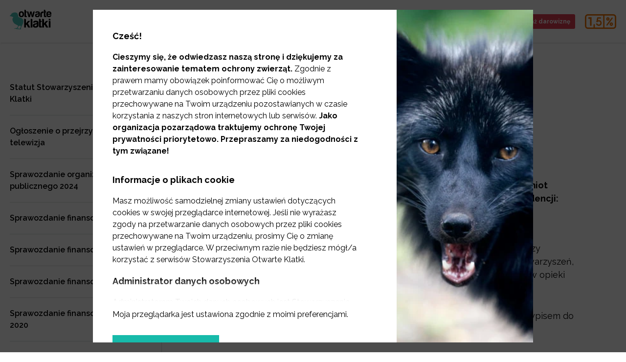

--- FILE ---
content_type: application/javascript; charset=UTF-8
request_url: https://otwarteklatki.pl/_nuxt/cbe5180.js
body_size: -567
content:
(window.webpackJsonp=window.webpackJsonp||[]).push([[0],{519:function(t,e,r){var content=r(528);"string"==typeof content&&(content=[[t.i,content,""]]),content.locals&&(t.exports=content.locals);(0,r(8).default)("0d8422d0",content,!0,{sourceMap:!1})},520:function(t,e,r){"use strict";r.r(e);r(47);var f={name:"Avatar",props:{image:{type:String,required:!1},rounded:{type:Boolean,required:!1,default:!0},border:{type:Boolean,required:!1,default:!1},width:{type:String,required:!1,default:"200px"}},computed:{avatarImage:function(){var t=this.image?this.image:"/layout/avatar-placeholder.jpg";return t.startsWith("http")?t:r(52)("./img"+t)}}},o=(r(527),r(4)),component=Object(o.a)(f,(function(){var t=this.$createElement,e=this._self._c||t;return e("div",{staticClass:"avatar-image",style:{width:this.width}},[e("div",{directives:[{name:"lazy",rawName:"v-lazy:background-image",value:this.avatarImage,expression:"avatarImage",arg:"background-image"}],staticClass:"avatar",class:{"brdr-circle":this.rounded,"brdr-5 brdr-cl-white":this.border}})])}),[],!1,null,"d2b52e12",null);e.default=component.exports},527:function(t,e,r){"use strict";r(519)},528:function(t,e,r){(e=r(7)(!1)).push([t.i,"[data-v-d2b52e12]:root{--cursorX:50vw;--cursorY:50vh}@-webkit-keyframes scrollBackground-data-v-d2b52e12{0%{background-position:0 0}to{background-position:0 100%}}@keyframes scrollBackground-data-v-d2b52e12{0%{background-position:0 0}to{background-position:0 100%}}@-webkit-keyframes heartbit-data-v-d2b52e12{0%{transform:scale(1)}25%{transform:scale(1.1)}40%{transform:scale(1)}60%{transform:scale(1.1)}to{transform:scale(1)}}@keyframes heartbit-data-v-d2b52e12{0%{transform:scale(1)}25%{transform:scale(1.1)}40%{transform:scale(1)}60%{transform:scale(1.1)}to{transform:scale(1)}}@-webkit-keyframes shake-data-v-d2b52e12{0%{transform:rotate(0deg)}20%{transform:rotate(20deg)}40%{transform:rotate(-20deg)}60%{transform:rotate(10deg)}80%{transform:rotate(-10deg)}to{transform:rotate(0deg)}}@keyframes shake-data-v-d2b52e12{0%{transform:rotate(0deg)}20%{transform:rotate(20deg)}40%{transform:rotate(-20deg)}60%{transform:rotate(10deg)}80%{transform:rotate(-10deg)}to{transform:rotate(0deg)}}@-webkit-keyframes pulse-data-v-d2b52e12{0%{transform:scale(1);opacity:1}to{transform:scale(5);opacity:0}}@keyframes pulse-data-v-d2b52e12{0%{transform:scale(1);opacity:1}to{transform:scale(5);opacity:0}}@-webkit-keyframes autoplay-data-v-d2b52e12{0%{visibility:hidden}10%{visibility:visible}90%{visibility:visible}90%{visibility:hidden}}@keyframes autoplay-data-v-d2b52e12{0%{visibility:hidden}10%{visibility:visible}90%{visibility:visible}90%{visibility:hidden}}@-webkit-keyframes autoplayLast-data-v-d2b52e12{0%{visibility:hidden}10%{visibility:visible}90%{visibility:visible;opacity:1}to{opacity:0;visibility:hidden}}@keyframes autoplayLast-data-v-d2b52e12{0%{visibility:hidden}10%{visibility:visible}90%{visibility:visible;opacity:1}to{opacity:0;visibility:hidden}}@-webkit-keyframes rotate-data-v-d2b52e12{0%{transform:rotateY(45deg)}to{transform:rotateY(225deg)}}@keyframes rotate-data-v-d2b52e12{0%{transform:rotateY(45deg)}to{transform:rotateY(225deg)}}@-webkit-keyframes appear-data-v-d2b52e12{0%{opacity:0}to{opacity:1}}@keyframes appear-data-v-d2b52e12{0%{opacity:0}to{opacity:1}}@-webkit-keyframes swap-data-v-d2b52e12{0%{opacity:0}10%{opacity:1}to{opacity:1}}@keyframes swap-data-v-d2b52e12{0%{opacity:0}10%{opacity:1}to{opacity:1}}@-webkit-keyframes slideUp-data-v-d2b52e12{0%{top:125vh}to{top:50vh}}@keyframes slideUp-data-v-d2b52e12{0%{top:125vh}to{top:50vh}}@-webkit-keyframes jump-data-v-d2b52e12{0%{transform:translateY(0) scale(1.1,.9)}50%{transform:translateY(-40%) scale(1)}55%{transform:translateY(-40%) rotateY(45deg)}70%{transform:translateY(-40%) rotateY(225deg)}to{transform:translateY(0) scale(1.1,.9)}}@keyframes jump-data-v-d2b52e12{0%{transform:translateY(0) scale(1.1,.9)}50%{transform:translateY(-40%) scale(1)}55%{transform:translateY(-40%) rotateY(45deg)}70%{transform:translateY(-40%) rotateY(225deg)}to{transform:translateY(0) scale(1.1,.9)}}@-webkit-keyframes gradient-data-v-d2b52e12{0%{background-position:0 50%}50%{background-position:100% 50%}to{background-position:0 50%}}@keyframes gradient-data-v-d2b52e12{0%{background-position:0 50%}50%{background-position:100% 50%}to{background-position:0 50%}}@-webkit-keyframes explodingHeart-data-v-d2b52e12{0%{transform:translateY(0) scale(1)}10%{transform:translateY(0) scale(1.1,.9)}35%{transform:translateY(-40%) scale(1)}40%{transform:translateY(-40%) rotateY(180deg)}45%{transform:translateY(-40%) rotateY(0deg)}50%{transform:translateY(-40%) scale(1.1)}60%{transform:translateY(-40%) scale(1)}70%{transform:translateY(-40%) scale(1.1)}80%{transform:translateY(-40%) scale(1)}to{transform:translateY(0)}}@keyframes explodingHeart-data-v-d2b52e12{0%{transform:translateY(0) scale(1)}10%{transform:translateY(0) scale(1.1,.9)}35%{transform:translateY(-40%) scale(1)}40%{transform:translateY(-40%) rotateY(180deg)}45%{transform:translateY(-40%) rotateY(0deg)}50%{transform:translateY(-40%) scale(1.1)}60%{transform:translateY(-40%) scale(1)}70%{transform:translateY(-40%) scale(1.1)}80%{transform:translateY(-40%) scale(1)}to{transform:translateY(0)}}@-webkit-keyframes restart-data-v-d2b52e12{to{width:auto}}@keyframes restart-data-v-d2b52e12{to{width:auto}}@-webkit-keyframes zoomin-data-v-d2b52e12{0%{transform:scale(1)}to{transform:scale(1.1)}}@-webkit-keyframes bang-data-v-d2b52e12{to{box-shadow:234px -238.6666666667px #c400ff,220px -251.6666666667px #ffea00,-13px -211.6666666667px #bf00ff,163px -310.6666666667px #008cff,-32px -117.6666666667px #0037ff,-145px -249.6666666667px #08f,30px -73.6666666667px #0f7,92px -255.6666666667px #fb00ff,-87px -251.6666666667px #ff001a,-182px -38.6666666667px #fb0,236px -143.6666666667px #d500ff,11px -263.6666666667px #c8ff00,-89px -160.6666666667px #f0a,-98px 5.3333333333px #37ff00,7px -321.6666666667px #00b3ff,-127px -235.6666666667px #ff0400,-103px 30.3333333333px #e1ff00,99px 33.3333333333px #ffe100,-59px -191.6666666667px #e6ff00,236px -54.6666666667px #ff004d,168px -146.6666666667px #3cff00,243px 55.3333333333px #f50,247px -110.6666666667px #002fff,-16px -20.6666666667px #5900ff,-157px 2.3333333333px #04ff00,164px -258.6666666667px #ff0040,188px -300.6666666667px #6fff00,71px 50.3333333333px #0f7,175px 59.3333333333px #f7ff00,142px -119.6666666667px #0059ff,-205px -396.6666666667px #f2ff00,-178px -143.6666666667px #7f0,169px -372.6666666667px #f80,-108px -356.6666666667px #b7ff00,-36px -312.6666666667px #0f5,-37px -75.6666666667px #ff0051,135px -309.6666666667px #a0f,79px -157.6666666667px #ff00bf,48px -104.6666666667px #00bfff,76px -179.6666666667px #00ff0d,167px -50.6666666667px #d0ff00,-75px -326.6666666667px #03f,-90px 23.3333333333px #04ff00,-103px -361.6666666667px #f09,87px -240.6666666667px #ff0080,131px -214.6666666667px #1aff00,-80px 58.3333333333px #08f,-224px -54.6666666667px #ff00b7,17px -58.6666666667px #00f,241px -214.6666666667px #0f1,-43px -74.6666666667px #90f}}@keyframes bang-data-v-d2b52e12{to{box-shadow:234px -238.6666666667px #c400ff,220px -251.6666666667px #ffea00,-13px -211.6666666667px #bf00ff,163px -310.6666666667px #008cff,-32px -117.6666666667px #0037ff,-145px -249.6666666667px #08f,30px -73.6666666667px #0f7,92px -255.6666666667px #fb00ff,-87px -251.6666666667px #ff001a,-182px -38.6666666667px #fb0,236px -143.6666666667px #d500ff,11px -263.6666666667px #c8ff00,-89px -160.6666666667px #f0a,-98px 5.3333333333px #37ff00,7px -321.6666666667px #00b3ff,-127px -235.6666666667px #ff0400,-103px 30.3333333333px #e1ff00,99px 33.3333333333px #ffe100,-59px -191.6666666667px #e6ff00,236px -54.6666666667px #ff004d,168px -146.6666666667px #3cff00,243px 55.3333333333px #f50,247px -110.6666666667px #002fff,-16px -20.6666666667px #5900ff,-157px 2.3333333333px #04ff00,164px -258.6666666667px #ff0040,188px -300.6666666667px #6fff00,71px 50.3333333333px #0f7,175px 59.3333333333px #f7ff00,142px -119.6666666667px #0059ff,-205px -396.6666666667px #f2ff00,-178px -143.6666666667px #7f0,169px -372.6666666667px #f80,-108px -356.6666666667px #b7ff00,-36px -312.6666666667px #0f5,-37px -75.6666666667px #ff0051,135px -309.6666666667px #a0f,79px -157.6666666667px #ff00bf,48px -104.6666666667px #00bfff,76px -179.6666666667px #00ff0d,167px -50.6666666667px #d0ff00,-75px -326.6666666667px #03f,-90px 23.3333333333px #04ff00,-103px -361.6666666667px #f09,87px -240.6666666667px #ff0080,131px -214.6666666667px #1aff00,-80px 58.3333333333px #08f,-224px -54.6666666667px #ff00b7,17px -58.6666666667px #00f,241px -214.6666666667px #0f1,-43px -74.6666666667px #90f}}@-webkit-keyframes gravity-data-v-d2b52e12{to{transform:translateY(200px);opacity:0}}@keyframes gravity-data-v-d2b52e12{to{transform:translateY(200px);opacity:0}}@-webkit-keyframes position-data-v-d2b52e12{0%,19.9%{margin-top:10%;margin-left:40%}20%,39.9%{margin-top:40%;margin-left:30%}40%,59.9%{margin-top:20%;margin-left:70%}60%,79.9%{margin-top:30%;margin-left:20%}80%,99.9%{margin-top:30%;margin-left:80%}}@keyframes position-data-v-d2b52e12{0%,19.9%{margin-top:10%;margin-left:40%}20%,39.9%{margin-top:40%;margin-left:30%}40%,59.9%{margin-top:20%;margin-left:70%}60%,79.9%{margin-top:30%;margin-left:20%}80%,99.9%{margin-top:30%;margin-left:80%}}.avatar-image[data-v-d2b52e12]{max-width:100%}.avatar-image .avatar[data-v-d2b52e12]{background-position:top;background-repeat:no-repeat;background-size:cover;height:0;padding-bottom:100%;width:100%}",""]),t.exports=e},595:function(t,e,r){"use strict";r.r(e);var f={name:"TileBox",components:{HeroCta:r(73).a},props:{item:{type:Object,required:!0}},data:function(){return{other:this.$t("pages.act.other")}}},o=(r(702),r(4)),component=Object(o.a)(f,(function(){var t=this,e=t.$createElement,r=t._self._c||e;return r("div",{staticClass:"tile-box bg-cl-white relative p-30 flex-column between-xs"},[r("div",{staticClass:"tile-content"},[r("div",{staticClass:"tile-title flex between-xs"},[r("h3",{staticClass:"fs-subtitle my-20",domProps:{innerHTML:t._s(t.item.title)}}),t.item.www_url?r("a",{staticClass:"ml-10",attrs:{href:t.item.www_url,target:"_blank",rel:"noreferrer"}},[r("img",{directives:[{name:"lazy",rawName:"v-lazy",value:t.item.logo,expression:"item.logo"}],staticClass:"tile-logo"})]):r("img",{directives:[{name:"lazy",rawName:"v-lazy",value:t.item.logo,expression:"item.logo"}],staticClass:"tile-logo"})]),r("div",{staticClass:"desc mt-30",domProps:{innerHTML:t._s(t.item.description)}})]),r("div",{staticClass:"tile-cta align-center"},[t.item.cta_text?r("hero-cta",{staticClass:"tile-cta mt-40",attrs:{ctaTo:t.item.cta_to,ctaText:t.item.cta_text}}):t._e()],1)])}),[],!1,null,null,null);e.default=component.exports},596:function(t,e,r){"use strict";r.r(e);var f={name:"FundraiserBoxLarge",components:{Avatar:r(520).default},props:{content:{type:[Object,Array],required:!0}}},o=(r(704),r(4)),component=Object(o.a)(f,(function(){var t=this.$createElement,e=this._self._c||t;return e("div",{staticClass:"fundraiser-box-large p-30 brdr-1 brdr-cl-border bg-cl-white"},[e("div",{staticClass:"content bg-cl-white"},[e("div",{staticClass:"row center-xs middle-xs"},[e("div",{staticClass:"col-xs-12"},[e("div",{staticClass:"heading fs-h3 fw-normal mt-0 mb-20 pb-40",domProps:{innerHTML:this._s(this.content.title)}})]),e("div",{staticClass:"col-xs-12 col-sm-5"},[e("div",{staticClass:"person align-right"},[e("avatar",{staticClass:"mb-20 inline",attrs:{image:this.content.photo,width:"200px"}})],1)]),e("div",{staticClass:"col-xs-12 col-sm-7"},[e("div",{staticClass:"contact align-left"},[e("div",{staticClass:"text fs-h3 lh-2",domProps:{innerHTML:this._s(this.content.text)}})])])])])])}),[],!1,null,null,null);e.default=component.exports},618:function(t,e,r){var content=r(703);"string"==typeof content&&(content=[[t.i,content,""]]),content.locals&&(t.exports=content.locals);(0,r(8).default)("673ad782",content,!0,{sourceMap:!1})},619:function(t,e,r){var content=r(705);"string"==typeof content&&(content=[[t.i,content,""]]),content.locals&&(t.exports=content.locals);(0,r(8).default)("5bf60b72",content,!0,{sourceMap:!1})},702:function(t,e,r){"use strict";r(618)},703:function(t,e,r){(e=r(7)(!1)).push([t.i,":root{--cursorX:50vw;--cursorY:50vh}@-webkit-keyframes scrollBackground{0%{background-position:0 0}to{background-position:0 100%}}@keyframes scrollBackground{0%{background-position:0 0}to{background-position:0 100%}}@-webkit-keyframes heartbit{0%{transform:scale(1)}25%{transform:scale(1.1)}40%{transform:scale(1)}60%{transform:scale(1.1)}to{transform:scale(1)}}@keyframes heartbit{0%{transform:scale(1)}25%{transform:scale(1.1)}40%{transform:scale(1)}60%{transform:scale(1.1)}to{transform:scale(1)}}@-webkit-keyframes shake{0%{transform:rotate(0deg)}20%{transform:rotate(20deg)}40%{transform:rotate(-20deg)}60%{transform:rotate(10deg)}80%{transform:rotate(-10deg)}to{transform:rotate(0deg)}}@keyframes shake{0%{transform:rotate(0deg)}20%{transform:rotate(20deg)}40%{transform:rotate(-20deg)}60%{transform:rotate(10deg)}80%{transform:rotate(-10deg)}to{transform:rotate(0deg)}}@-webkit-keyframes pulse{0%{transform:scale(1);opacity:1}to{transform:scale(5);opacity:0}}@keyframes pulse{0%{transform:scale(1);opacity:1}to{transform:scale(5);opacity:0}}@-webkit-keyframes autoplay{0%{visibility:hidden}10%{visibility:visible}90%{visibility:visible}90%{visibility:hidden}}@keyframes autoplay{0%{visibility:hidden}10%{visibility:visible}90%{visibility:visible}90%{visibility:hidden}}@-webkit-keyframes autoplayLast{0%{visibility:hidden}10%{visibility:visible}90%{visibility:visible;opacity:1}to{opacity:0;visibility:hidden}}@keyframes autoplayLast{0%{visibility:hidden}10%{visibility:visible}90%{visibility:visible;opacity:1}to{opacity:0;visibility:hidden}}@-webkit-keyframes rotate{0%{transform:rotateY(45deg)}to{transform:rotateY(225deg)}}@keyframes rotate{0%{transform:rotateY(45deg)}to{transform:rotateY(225deg)}}@-webkit-keyframes appear{0%{opacity:0}to{opacity:1}}@keyframes appear{0%{opacity:0}to{opacity:1}}@-webkit-keyframes swap{0%{opacity:0}10%{opacity:1}to{opacity:1}}@keyframes swap{0%{opacity:0}10%{opacity:1}to{opacity:1}}@-webkit-keyframes slideUp{0%{top:125vh}to{top:50vh}}@keyframes slideUp{0%{top:125vh}to{top:50vh}}@-webkit-keyframes jump{0%{transform:translateY(0) scale(1.1,.9)}50%{transform:translateY(-40%) scale(1)}55%{transform:translateY(-40%) rotateY(45deg)}70%{transform:translateY(-40%) rotateY(225deg)}to{transform:translateY(0) scale(1.1,.9)}}@keyframes jump{0%{transform:translateY(0) scale(1.1,.9)}50%{transform:translateY(-40%) scale(1)}55%{transform:translateY(-40%) rotateY(45deg)}70%{transform:translateY(-40%) rotateY(225deg)}to{transform:translateY(0) scale(1.1,.9)}}@-webkit-keyframes gradient{0%{background-position:0 50%}50%{background-position:100% 50%}to{background-position:0 50%}}@keyframes gradient{0%{background-position:0 50%}50%{background-position:100% 50%}to{background-position:0 50%}}@-webkit-keyframes explodingHeart{0%{transform:translateY(0) scale(1)}10%{transform:translateY(0) scale(1.1,.9)}35%{transform:translateY(-40%) scale(1)}40%{transform:translateY(-40%) rotateY(180deg)}45%{transform:translateY(-40%) rotateY(0deg)}50%{transform:translateY(-40%) scale(1.1)}60%{transform:translateY(-40%) scale(1)}70%{transform:translateY(-40%) scale(1.1)}80%{transform:translateY(-40%) scale(1)}to{transform:translateY(0)}}@keyframes explodingHeart{0%{transform:translateY(0) scale(1)}10%{transform:translateY(0) scale(1.1,.9)}35%{transform:translateY(-40%) scale(1)}40%{transform:translateY(-40%) rotateY(180deg)}45%{transform:translateY(-40%) rotateY(0deg)}50%{transform:translateY(-40%) scale(1.1)}60%{transform:translateY(-40%) scale(1)}70%{transform:translateY(-40%) scale(1.1)}80%{transform:translateY(-40%) scale(1)}to{transform:translateY(0)}}@-webkit-keyframes restart{to{width:auto}}@keyframes restart{to{width:auto}}@-webkit-keyframes zoomin{0%{transform:scale(1)}to{transform:scale(1.1)}}@-webkit-keyframes bang{to{box-shadow:79px -6.6666666667px #ffe100,-138px -181.6666666667px #ff00ae,85px -164.6666666667px #a600ff,200px 61.3333333333px #f05,-12px -205.6666666667px #ff0004,-201px 70.3333333333px #ff00b3,-240px -413.6666666667px #ff00b7,157px -21.6666666667px #ffe600,125px 6.3333333333px #ff00e6,156px -75.6666666667px #ff9d00,-86px -244.6666666667px #7b00ff,249px -300.6666666667px #0fd,153px -309.6666666667px #9100ff,165px -286.6666666667px #f02,-233px 55.3333333333px #ff7b00,-37px -405.6666666667px #d5ff00,-98px -157.6666666667px #00ff2f,-105px -4.6666666667px #ff00c4,-185px -225.6666666667px #00ff5e,-89px -258.6666666667px #fb0,89px -130.6666666667px #ff1e00,126px -37.6666666667px #70f,-14px -386.6666666667px #0fc,194px 17.3333333333px #c8ff00,249px -297.6666666667px #6f0,64px -3.6666666667px #00c4ff,181px -270.6666666667px #00ff7b,249px -385.6666666667px #5100ff,135px -23.6666666667px #f05,-65px -325.6666666667px #00ff6a,135px -247.6666666667px #1a00ff,-211px -25.6666666667px #00e6ff,50px -307.6666666667px #8f0,31px -397.6666666667px #f2ff00,152px -138.6666666667px #ffd000,-3px -46.6666666667px #001eff,-215px -183.6666666667px #ff006a,55px -148.6666666667px #00a2ff,80px -329.6666666667px #fffb00,162px -369.6666666667px #15ff00,-48px -162.6666666667px #00ff80,164px -359.6666666667px #008cff,-86px -272.6666666667px #1eff00,-55px -287.6666666667px #70f,-110px -401.6666666667px #ff00a2,201px -205.6666666667px #20f,-166px -.6666666667px #f70,-212px 10.3333333333px #d0f,-31px -413.6666666667px #df0,214px -229.6666666667px #f200ff,153px -11.6666666667px #ff6200}}@keyframes bang{to{box-shadow:79px -6.6666666667px #ffe100,-138px -181.6666666667px #ff00ae,85px -164.6666666667px #a600ff,200px 61.3333333333px #f05,-12px -205.6666666667px #ff0004,-201px 70.3333333333px #ff00b3,-240px -413.6666666667px #ff00b7,157px -21.6666666667px #ffe600,125px 6.3333333333px #ff00e6,156px -75.6666666667px #ff9d00,-86px -244.6666666667px #7b00ff,249px -300.6666666667px #0fd,153px -309.6666666667px #9100ff,165px -286.6666666667px #f02,-233px 55.3333333333px #ff7b00,-37px -405.6666666667px #d5ff00,-98px -157.6666666667px #00ff2f,-105px -4.6666666667px #ff00c4,-185px -225.6666666667px #00ff5e,-89px -258.6666666667px #fb0,89px -130.6666666667px #ff1e00,126px -37.6666666667px #70f,-14px -386.6666666667px #0fc,194px 17.3333333333px #c8ff00,249px -297.6666666667px #6f0,64px -3.6666666667px #00c4ff,181px -270.6666666667px #00ff7b,249px -385.6666666667px #5100ff,135px -23.6666666667px #f05,-65px -325.6666666667px #00ff6a,135px -247.6666666667px #1a00ff,-211px -25.6666666667px #00e6ff,50px -307.6666666667px #8f0,31px -397.6666666667px #f2ff00,152px -138.6666666667px #ffd000,-3px -46.6666666667px #001eff,-215px -183.6666666667px #ff006a,55px -148.6666666667px #00a2ff,80px -329.6666666667px #fffb00,162px -369.6666666667px #15ff00,-48px -162.6666666667px #00ff80,164px -359.6666666667px #008cff,-86px -272.6666666667px #1eff00,-55px -287.6666666667px #70f,-110px -401.6666666667px #ff00a2,201px -205.6666666667px #20f,-166px -.6666666667px #f70,-212px 10.3333333333px #d0f,-31px -413.6666666667px #df0,214px -229.6666666667px #f200ff,153px -11.6666666667px #ff6200}}@-webkit-keyframes gravity{to{transform:translateY(200px);opacity:0}}@keyframes gravity{to{transform:translateY(200px);opacity:0}}@-webkit-keyframes position{0%,19.9%{margin-top:10%;margin-left:40%}20%,39.9%{margin-top:40%;margin-left:30%}40%,59.9%{margin-top:20%;margin-left:70%}60%,79.9%{margin-top:30%;margin-left:20%}80%,99.9%{margin-top:30%;margin-left:80%}}@keyframes position{0%,19.9%{margin-top:10%;margin-left:40%}20%,39.9%{margin-top:40%;margin-left:30%}40%,59.9%{margin-top:20%;margin-left:70%}60%,79.9%{margin-top:30%;margin-left:20%}80%,99.9%{margin-top:30%;margin-left:80%}}.tile-box{box-shadow:5px 5px 5px -5px rgba(0,0,0,.2);box-sizing:border-box;height:100%;margin:auto;max-width:500px}.tile-box .tile-title .tile-logo{align-self:center;height:auto;max-height:70px;max-width:140px;width:auto}.tile-box .tile-content p{margin-top:0}.tile-box .tile-content a{color:#17baaa}",""]),t.exports=e},704:function(t,e,r){"use strict";r(619)},705:function(t,e,r){(e=r(7)(!1)).push([t.i,':root{--cursorX:50vw;--cursorY:50vh}@-webkit-keyframes scrollBackground{0%{background-position:0 0}to{background-position:0 100%}}@keyframes scrollBackground{0%{background-position:0 0}to{background-position:0 100%}}@-webkit-keyframes heartbit{0%{transform:scale(1)}25%{transform:scale(1.1)}40%{transform:scale(1)}60%{transform:scale(1.1)}to{transform:scale(1)}}@keyframes heartbit{0%{transform:scale(1)}25%{transform:scale(1.1)}40%{transform:scale(1)}60%{transform:scale(1.1)}to{transform:scale(1)}}@-webkit-keyframes shake{0%{transform:rotate(0deg)}20%{transform:rotate(20deg)}40%{transform:rotate(-20deg)}60%{transform:rotate(10deg)}80%{transform:rotate(-10deg)}to{transform:rotate(0deg)}}@keyframes shake{0%{transform:rotate(0deg)}20%{transform:rotate(20deg)}40%{transform:rotate(-20deg)}60%{transform:rotate(10deg)}80%{transform:rotate(-10deg)}to{transform:rotate(0deg)}}@-webkit-keyframes pulse{0%{transform:scale(1);opacity:1}to{transform:scale(5);opacity:0}}@keyframes pulse{0%{transform:scale(1);opacity:1}to{transform:scale(5);opacity:0}}@-webkit-keyframes autoplay{0%{visibility:hidden}10%{visibility:visible}90%{visibility:visible}90%{visibility:hidden}}@keyframes autoplay{0%{visibility:hidden}10%{visibility:visible}90%{visibility:visible}90%{visibility:hidden}}@-webkit-keyframes autoplayLast{0%{visibility:hidden}10%{visibility:visible}90%{visibility:visible;opacity:1}to{opacity:0;visibility:hidden}}@keyframes autoplayLast{0%{visibility:hidden}10%{visibility:visible}90%{visibility:visible;opacity:1}to{opacity:0;visibility:hidden}}@-webkit-keyframes rotate{0%{transform:rotateY(45deg)}to{transform:rotateY(225deg)}}@keyframes rotate{0%{transform:rotateY(45deg)}to{transform:rotateY(225deg)}}@-webkit-keyframes appear{0%{opacity:0}to{opacity:1}}@keyframes appear{0%{opacity:0}to{opacity:1}}@-webkit-keyframes swap{0%{opacity:0}10%{opacity:1}to{opacity:1}}@keyframes swap{0%{opacity:0}10%{opacity:1}to{opacity:1}}@-webkit-keyframes slideUp{0%{top:125vh}to{top:50vh}}@keyframes slideUp{0%{top:125vh}to{top:50vh}}@-webkit-keyframes jump{0%{transform:translateY(0) scale(1.1,.9)}50%{transform:translateY(-40%) scale(1)}55%{transform:translateY(-40%) rotateY(45deg)}70%{transform:translateY(-40%) rotateY(225deg)}to{transform:translateY(0) scale(1.1,.9)}}@keyframes jump{0%{transform:translateY(0) scale(1.1,.9)}50%{transform:translateY(-40%) scale(1)}55%{transform:translateY(-40%) rotateY(45deg)}70%{transform:translateY(-40%) rotateY(225deg)}to{transform:translateY(0) scale(1.1,.9)}}@-webkit-keyframes gradient{0%{background-position:0 50%}50%{background-position:100% 50%}to{background-position:0 50%}}@keyframes gradient{0%{background-position:0 50%}50%{background-position:100% 50%}to{background-position:0 50%}}@-webkit-keyframes explodingHeart{0%{transform:translateY(0) scale(1)}10%{transform:translateY(0) scale(1.1,.9)}35%{transform:translateY(-40%) scale(1)}40%{transform:translateY(-40%) rotateY(180deg)}45%{transform:translateY(-40%) rotateY(0deg)}50%{transform:translateY(-40%) scale(1.1)}60%{transform:translateY(-40%) scale(1)}70%{transform:translateY(-40%) scale(1.1)}80%{transform:translateY(-40%) scale(1)}to{transform:translateY(0)}}@keyframes explodingHeart{0%{transform:translateY(0) scale(1)}10%{transform:translateY(0) scale(1.1,.9)}35%{transform:translateY(-40%) scale(1)}40%{transform:translateY(-40%) rotateY(180deg)}45%{transform:translateY(-40%) rotateY(0deg)}50%{transform:translateY(-40%) scale(1.1)}60%{transform:translateY(-40%) scale(1)}70%{transform:translateY(-40%) scale(1.1)}80%{transform:translateY(-40%) scale(1)}to{transform:translateY(0)}}@-webkit-keyframes restart{to{width:auto}}@keyframes restart{to{width:auto}}@-webkit-keyframes zoomin{0%{transform:scale(1)}to{transform:scale(1.1)}}@-webkit-keyframes bang{to{box-shadow:20px -120.6666666667px #26ff00,187px -133.6666666667px #007bff,-189px 65.3333333333px #0f7,21px -149.6666666667px #ff3700,-196px 28.3333333333px #0f8,156px 72.3333333333px #30f,157px -292.6666666667px #00b3ff,36px -190.6666666667px #fffb00,-56px 79.3333333333px #ff0900,-220px -153.6666666667px #00ff59,-222px -411.6666666667px #d5ff00,174px -94.6666666667px #95ff00,-243px -235.6666666667px #1aff00,-70px -363.6666666667px #f08,217px 38.3333333333px #6f0,238px 4.3333333333px #c800ff,131px -315.6666666667px #d900ff,-116px -67.6666666667px #00ff51,131px -360.6666666667px #b0f,-238px -349.6666666667px #08f,-99px 70.3333333333px #f08,103px -1.6666666667px #8400ff,216px -111.6666666667px #2f00ff,151px 12.3333333333px #00ffc4,-210px -234.6666666667px #0026ff,-234px -337.6666666667px #6a00ff,135px -222.6666666667px #f02,163px 66.3333333333px #00ff4d,184px -203.6666666667px #ffc400,-193px -331.6666666667px #ff2600,-6px .3333333333px #0009ff,-193px -392.6666666667px #00ffe6,-114px 55.3333333333px #aeff00,42px -99.6666666667px #1e00ff,213px -123.6666666667px #ff0400,-71px 78.3333333333px #00ff1e,161px -375.6666666667px #ff005e,-29px -21.6666666667px #8f0,190px -371.6666666667px #aeff00,-185px 70.3333333333px #ff0900,23px -92.6666666667px #00fffb,18px -269.6666666667px #59ff00,130px -90.6666666667px #eaff00,180px -85.6666666667px #ff00d5,150px -330.6666666667px #ff1a00,15px -282.6666666667px #00f,174px 53.3333333333px #ff006f,-247px -115.6666666667px #002bff,60px -383.6666666667px #00ffbf,-74px -349.6666666667px #40ff00,-200px 20.3333333333px #70f}}@keyframes bang{to{box-shadow:20px -120.6666666667px #26ff00,187px -133.6666666667px #007bff,-189px 65.3333333333px #0f7,21px -149.6666666667px #ff3700,-196px 28.3333333333px #0f8,156px 72.3333333333px #30f,157px -292.6666666667px #00b3ff,36px -190.6666666667px #fffb00,-56px 79.3333333333px #ff0900,-220px -153.6666666667px #00ff59,-222px -411.6666666667px #d5ff00,174px -94.6666666667px #95ff00,-243px -235.6666666667px #1aff00,-70px -363.6666666667px #f08,217px 38.3333333333px #6f0,238px 4.3333333333px #c800ff,131px -315.6666666667px #d900ff,-116px -67.6666666667px #00ff51,131px -360.6666666667px #b0f,-238px -349.6666666667px #08f,-99px 70.3333333333px #f08,103px -1.6666666667px #8400ff,216px -111.6666666667px #2f00ff,151px 12.3333333333px #00ffc4,-210px -234.6666666667px #0026ff,-234px -337.6666666667px #6a00ff,135px -222.6666666667px #f02,163px 66.3333333333px #00ff4d,184px -203.6666666667px #ffc400,-193px -331.6666666667px #ff2600,-6px .3333333333px #0009ff,-193px -392.6666666667px #00ffe6,-114px 55.3333333333px #aeff00,42px -99.6666666667px #1e00ff,213px -123.6666666667px #ff0400,-71px 78.3333333333px #00ff1e,161px -375.6666666667px #ff005e,-29px -21.6666666667px #8f0,190px -371.6666666667px #aeff00,-185px 70.3333333333px #ff0900,23px -92.6666666667px #00fffb,18px -269.6666666667px #59ff00,130px -90.6666666667px #eaff00,180px -85.6666666667px #ff00d5,150px -330.6666666667px #ff1a00,15px -282.6666666667px #00f,174px 53.3333333333px #ff006f,-247px -115.6666666667px #002bff,60px -383.6666666667px #00ffbf,-74px -349.6666666667px #40ff00,-200px 20.3333333333px #70f}}@-webkit-keyframes gravity{to{transform:translateY(200px);opacity:0}}@keyframes gravity{to{transform:translateY(200px);opacity:0}}@-webkit-keyframes position{0%,19.9%{margin-top:10%;margin-left:40%}20%,39.9%{margin-top:40%;margin-left:30%}40%,59.9%{margin-top:20%;margin-left:70%}60%,79.9%{margin-top:30%;margin-left:20%}80%,99.9%{margin-top:30%;margin-left:80%}}@keyframes position{0%,19.9%{margin-top:10%;margin-left:40%}20%,39.9%{margin-top:40%;margin-left:30%}40%,59.9%{margin-top:20%;margin-left:70%}60%,79.9%{margin-top:30%;margin-left:20%}80%,99.9%{margin-top:30%;margin-left:80%}}.fundraiser-box-large{box-shadow:5px 5px 5px -5px rgba(0,0,0,.2);box-sizing:border-box;max-width:800px;margin-left:auto;margin-right:auto}@media(max-width:767px){.fundraiser-box-large{padding:20px}}.fundraiser-box-large .heading{position:relative}.fundraiser-box-large .heading:after{background:#f3f6f6;content:"";position:absolute;bottom:20px;left:50%;height:2px;max-width:300px;width:100%;transform:translateX(-50%)}.fundraiser-box-large .heading p,.fundraiser-box-large .text p{margin:0}.fundraiser-box-large .heading a,.fundraiser-box-large .heading i,.fundraiser-box-large .text a,.fundraiser-box-large .text i{display:inline-block;vertical-align:super}@media(max-width:480px){.fundraiser-box-large .text{font-size:14px;font-size:.875rem}}@media(max-width:767px){.fundraiser-box-large .contact,.fundraiser-box-large .person{text-align:center}}',""]),t.exports=e}}]);

--- FILE ---
content_type: application/javascript; charset=UTF-8
request_url: https://otwarteklatki.pl/_nuxt/b3c8489.js
body_size: -567
content:
(window.webpackJsonp=window.webpackJsonp||[]).push([[25],{610:function(t,e,o){var content=o(686);"string"==typeof content&&(content=[[t.i,content,""]]),content.locals&&(t.exports=content.locals);(0,o(8).default)("28c346ea",content,!0,{sourceMap:!1})},611:function(t,e,o){var content=o(688);"string"==typeof content&&(content=[[t.i,content,""]]),content.locals&&(t.exports=content.locals);(0,o(8).default)("a8444340",content,!0,{sourceMap:!1})},685:function(t,e,o){"use strict";o(610)},686:function(t,e,o){(e=o(7)(!1)).push([t.i,'[data-v-432773f8]:root{--cursorX:50vw;--cursorY:50vh}@-webkit-keyframes scrollBackground-data-v-432773f8{0%{background-position:0 0}to{background-position:0 100%}}@keyframes scrollBackground-data-v-432773f8{0%{background-position:0 0}to{background-position:0 100%}}@-webkit-keyframes heartbit-data-v-432773f8{0%{transform:scale(1)}25%{transform:scale(1.1)}40%{transform:scale(1)}60%{transform:scale(1.1)}to{transform:scale(1)}}@keyframes heartbit-data-v-432773f8{0%{transform:scale(1)}25%{transform:scale(1.1)}40%{transform:scale(1)}60%{transform:scale(1.1)}to{transform:scale(1)}}@-webkit-keyframes shake-data-v-432773f8{0%{transform:rotate(0deg)}20%{transform:rotate(20deg)}40%{transform:rotate(-20deg)}60%{transform:rotate(10deg)}80%{transform:rotate(-10deg)}to{transform:rotate(0deg)}}@keyframes shake-data-v-432773f8{0%{transform:rotate(0deg)}20%{transform:rotate(20deg)}40%{transform:rotate(-20deg)}60%{transform:rotate(10deg)}80%{transform:rotate(-10deg)}to{transform:rotate(0deg)}}@-webkit-keyframes pulse-data-v-432773f8{0%{transform:scale(1);opacity:1}to{transform:scale(5);opacity:0}}@keyframes pulse-data-v-432773f8{0%{transform:scale(1);opacity:1}to{transform:scale(5);opacity:0}}@-webkit-keyframes autoplay-data-v-432773f8{0%{visibility:hidden}10%{visibility:visible}90%{visibility:visible}90%{visibility:hidden}}@keyframes autoplay-data-v-432773f8{0%{visibility:hidden}10%{visibility:visible}90%{visibility:visible}90%{visibility:hidden}}@-webkit-keyframes autoplayLast-data-v-432773f8{0%{visibility:hidden}10%{visibility:visible}90%{visibility:visible;opacity:1}to{opacity:0;visibility:hidden}}@keyframes autoplayLast-data-v-432773f8{0%{visibility:hidden}10%{visibility:visible}90%{visibility:visible;opacity:1}to{opacity:0;visibility:hidden}}@-webkit-keyframes rotate-data-v-432773f8{0%{transform:rotateY(45deg)}to{transform:rotateY(225deg)}}@keyframes rotate-data-v-432773f8{0%{transform:rotateY(45deg)}to{transform:rotateY(225deg)}}@-webkit-keyframes appear-data-v-432773f8{0%{opacity:0}to{opacity:1}}@keyframes appear-data-v-432773f8{0%{opacity:0}to{opacity:1}}@-webkit-keyframes swap-data-v-432773f8{0%{opacity:0}10%{opacity:1}to{opacity:1}}@keyframes swap-data-v-432773f8{0%{opacity:0}10%{opacity:1}to{opacity:1}}@-webkit-keyframes slideUp-data-v-432773f8{0%{top:125vh}to{top:50vh}}@keyframes slideUp-data-v-432773f8{0%{top:125vh}to{top:50vh}}@-webkit-keyframes jump-data-v-432773f8{0%{transform:translateY(0) scale(1.1,.9)}50%{transform:translateY(-40%) scale(1)}55%{transform:translateY(-40%) rotateY(45deg)}70%{transform:translateY(-40%) rotateY(225deg)}to{transform:translateY(0) scale(1.1,.9)}}@keyframes jump-data-v-432773f8{0%{transform:translateY(0) scale(1.1,.9)}50%{transform:translateY(-40%) scale(1)}55%{transform:translateY(-40%) rotateY(45deg)}70%{transform:translateY(-40%) rotateY(225deg)}to{transform:translateY(0) scale(1.1,.9)}}@-webkit-keyframes gradient-data-v-432773f8{0%{background-position:0 50%}50%{background-position:100% 50%}to{background-position:0 50%}}@keyframes gradient-data-v-432773f8{0%{background-position:0 50%}50%{background-position:100% 50%}to{background-position:0 50%}}@-webkit-keyframes explodingHeart-data-v-432773f8{0%{transform:translateY(0) scale(1)}10%{transform:translateY(0) scale(1.1,.9)}35%{transform:translateY(-40%) scale(1)}40%{transform:translateY(-40%) rotateY(180deg)}45%{transform:translateY(-40%) rotateY(0deg)}50%{transform:translateY(-40%) scale(1.1)}60%{transform:translateY(-40%) scale(1)}70%{transform:translateY(-40%) scale(1.1)}80%{transform:translateY(-40%) scale(1)}to{transform:translateY(0)}}@keyframes explodingHeart-data-v-432773f8{0%{transform:translateY(0) scale(1)}10%{transform:translateY(0) scale(1.1,.9)}35%{transform:translateY(-40%) scale(1)}40%{transform:translateY(-40%) rotateY(180deg)}45%{transform:translateY(-40%) rotateY(0deg)}50%{transform:translateY(-40%) scale(1.1)}60%{transform:translateY(-40%) scale(1)}70%{transform:translateY(-40%) scale(1.1)}80%{transform:translateY(-40%) scale(1)}to{transform:translateY(0)}}@-webkit-keyframes restart-data-v-432773f8{to{width:auto}}@keyframes restart-data-v-432773f8{to{width:auto}}@-webkit-keyframes zoomin-data-v-432773f8{0%{transform:scale(1)}to{transform:scale(1.1)}}@-webkit-keyframes bang-data-v-432773f8{to{box-shadow:-1px 61.3333333333px #f200ff,80px -232.6666666667px #f0d,205px 8.3333333333px #d000ff,-64px -181.6666666667px #a2ff00,-6px -147.6666666667px #80f,5px -319.6666666667px #ff2b00,209px 41.3333333333px #6f0,-171px -234.6666666667px #00ff26,-198px -218.6666666667px #e600ff,178px 36.3333333333px #f0e,-216px -155.6666666667px #8f0,248px -388.6666666667px #f60,133px -101.6666666667px #009dff,-21px -231.6666666667px #ff0062,-98px 4.3333333333px #ff00c4,7px -221.6666666667px #30f,141px -7.6666666667px #00f2ff,-151px -252.6666666667px #0f7,-57px -235.6666666667px #004dff,55px -128.6666666667px #ff0015,55px -194.6666666667px #00ff73,-87px -214.6666666667px #8f0,200px -21.6666666667px #0900ff,95px -57.6666666667px #ffb300,115px -182.6666666667px #3cff00,-114px 32.3333333333px #0040ff,140px -11.6666666667px #08f,-96px -89.6666666667px #0900ff,188px -62.6666666667px #ff5e00,71px -168.6666666667px #00eaff,-35px -239.6666666667px #ff005e,213px -145.6666666667px #00fff2,-186px -130.6666666667px #df0,-19px -408.6666666667px #ff5900,-212px -28.6666666667px #f0c,-47px -327.6666666667px #ffa600,248px -360.6666666667px #00ffb7,-24px -235.6666666667px #00ff09,-184px -212.6666666667px #04ff00,194px -165.6666666667px #ff0004,-40px -17.6666666667px #0073ff,99px -371.6666666667px #0ff,-147px -389.6666666667px #ff00e1,-90px -71.6666666667px #f06,-81px 66.3333333333px #000dff,-208px -245.6666666667px #00ff2f,145px 20.3333333333px #ff0095,-172px 4.3333333333px #09ff00,-74px -117.6666666667px #ff00e1,73px -25.6666666667px #3cff00,202px -183.6666666667px #04ff00}}@keyframes bang-data-v-432773f8{to{box-shadow:-1px 61.3333333333px #f200ff,80px -232.6666666667px #f0d,205px 8.3333333333px #d000ff,-64px -181.6666666667px #a2ff00,-6px -147.6666666667px #80f,5px -319.6666666667px #ff2b00,209px 41.3333333333px #6f0,-171px -234.6666666667px #00ff26,-198px -218.6666666667px #e600ff,178px 36.3333333333px #f0e,-216px -155.6666666667px #8f0,248px -388.6666666667px #f60,133px -101.6666666667px #009dff,-21px -231.6666666667px #ff0062,-98px 4.3333333333px #ff00c4,7px -221.6666666667px #30f,141px -7.6666666667px #00f2ff,-151px -252.6666666667px #0f7,-57px -235.6666666667px #004dff,55px -128.6666666667px #ff0015,55px -194.6666666667px #00ff73,-87px -214.6666666667px #8f0,200px -21.6666666667px #0900ff,95px -57.6666666667px #ffb300,115px -182.6666666667px #3cff00,-114px 32.3333333333px #0040ff,140px -11.6666666667px #08f,-96px -89.6666666667px #0900ff,188px -62.6666666667px #ff5e00,71px -168.6666666667px #00eaff,-35px -239.6666666667px #ff005e,213px -145.6666666667px #00fff2,-186px -130.6666666667px #df0,-19px -408.6666666667px #ff5900,-212px -28.6666666667px #f0c,-47px -327.6666666667px #ffa600,248px -360.6666666667px #00ffb7,-24px -235.6666666667px #00ff09,-184px -212.6666666667px #04ff00,194px -165.6666666667px #ff0004,-40px -17.6666666667px #0073ff,99px -371.6666666667px #0ff,-147px -389.6666666667px #ff00e1,-90px -71.6666666667px #f06,-81px 66.3333333333px #000dff,-208px -245.6666666667px #00ff2f,145px 20.3333333333px #ff0095,-172px 4.3333333333px #09ff00,-74px -117.6666666667px #ff00e1,73px -25.6666666667px #3cff00,202px -183.6666666667px #04ff00}}@-webkit-keyframes gravity-data-v-432773f8{to{transform:translateY(200px);opacity:0}}@keyframes gravity-data-v-432773f8{to{transform:translateY(200px);opacity:0}}@-webkit-keyframes position-data-v-432773f8{0%,19.9%{margin-top:10%;margin-left:40%}20%,39.9%{margin-top:40%;margin-left:30%}40%,59.9%{margin-top:20%;margin-left:70%}60%,79.9%{margin-top:30%;margin-left:20%}80%,99.9%{margin-top:30%;margin-left:80%}}@keyframes position-data-v-432773f8{0%,19.9%{margin-top:10%;margin-left:40%}20%,39.9%{margin-top:40%;margin-left:30%}40%,59.9%{margin-top:20%;margin-left:70%}60%,79.9%{margin-top:30%;margin-left:20%}80%,99.9%{margin-top:30%;margin-left:80%}}.locations-map .map[data-v-432773f8]{background-repeat:no-repeat;background-position:50%;background-size:cover;position:absolute;top:0;left:50%;z-index:-1;max-width:1905px;transform:translateX(-50%);height:100%;width:100%}.locations-map .locations[data-v-432773f8]{margin-top:-20px;margin-left:-50px;position:absolute;top:270px;left:50%}@media(max-width:767px){.locations-map .locations[data-v-432773f8]{display:none}}.locations-map .locations .loc[data-v-432773f8]{background:#17baaa;border:3px solid #fff;border-radius:100%;box-shadow:0 0 1px rgba(11,94,86,.3),0 0 7px rgba(11,94,86,.3);margin:-7px 0 0 -7px;height:10px;width:10px}.locations-map .locations .loc.pulse[data-v-432773f8]:before{-webkit-animation:pulse-data-v-432773f8 2s;animation:pulse-data-v-432773f8 2s}.locations-map .locations .loc:hover .tooltip[data-v-432773f8]{opacity:1;transform:translateX(-50%) scale(1)}.locations-map .locations .loc[data-v-432773f8]:before{content:"";background:rgba(23,186,170,.4);border-radius:100%;height:10px;width:10px;position:absolute;top:0;left:0;z-index:-1}.locations-map .locations .loc .tooltip[data-v-432773f8]{border:1px solid #d6dcdb;color:#0b5e56;padding:5px 10px;position:absolute;left:50%;bottom:15px;opacity:0;transform:translateX(-50%) scale(.5);z-index:2}.locations-map .locations .loc .tooltip[data-v-432773f8]:before{content:"";border-left:8px solid transparent;border-right:8px solid transparent;border-top:10px solid #d6dcdb;position:absolute;right:100%;bottom:-10px;height:0;width:0;left:50%;transform:translateX(-50%)}.locations-map .locations .loc .tooltip[data-v-432773f8]:after{content:"";border-left:7px solid transparent;border-right:7px solid transparent;border-top:9px solid #fff;position:absolute;right:100%;bottom:-8px;height:0;width:0;left:50%;transform:translateX(-50%)}',""]),t.exports=e},687:function(t,e,o){"use strict";o(611)},688:function(t,e,o){(e=o(7)(!1)).push([t.i,"[data-v-2baf5d46]:root{--cursorX:50vw;--cursorY:50vh}@-webkit-keyframes scrollBackground-data-v-2baf5d46{0%{background-position:0 0}to{background-position:0 100%}}@keyframes scrollBackground-data-v-2baf5d46{0%{background-position:0 0}to{background-position:0 100%}}@-webkit-keyframes heartbit-data-v-2baf5d46{0%{transform:scale(1)}25%{transform:scale(1.1)}40%{transform:scale(1)}60%{transform:scale(1.1)}to{transform:scale(1)}}@keyframes heartbit-data-v-2baf5d46{0%{transform:scale(1)}25%{transform:scale(1.1)}40%{transform:scale(1)}60%{transform:scale(1.1)}to{transform:scale(1)}}@-webkit-keyframes shake-data-v-2baf5d46{0%{transform:rotate(0deg)}20%{transform:rotate(20deg)}40%{transform:rotate(-20deg)}60%{transform:rotate(10deg)}80%{transform:rotate(-10deg)}to{transform:rotate(0deg)}}@keyframes shake-data-v-2baf5d46{0%{transform:rotate(0deg)}20%{transform:rotate(20deg)}40%{transform:rotate(-20deg)}60%{transform:rotate(10deg)}80%{transform:rotate(-10deg)}to{transform:rotate(0deg)}}@-webkit-keyframes pulse-data-v-2baf5d46{0%{transform:scale(1);opacity:1}to{transform:scale(5);opacity:0}}@keyframes pulse-data-v-2baf5d46{0%{transform:scale(1);opacity:1}to{transform:scale(5);opacity:0}}@-webkit-keyframes autoplay-data-v-2baf5d46{0%{visibility:hidden}10%{visibility:visible}90%{visibility:visible}90%{visibility:hidden}}@keyframes autoplay-data-v-2baf5d46{0%{visibility:hidden}10%{visibility:visible}90%{visibility:visible}90%{visibility:hidden}}@-webkit-keyframes autoplayLast-data-v-2baf5d46{0%{visibility:hidden}10%{visibility:visible}90%{visibility:visible;opacity:1}to{opacity:0;visibility:hidden}}@keyframes autoplayLast-data-v-2baf5d46{0%{visibility:hidden}10%{visibility:visible}90%{visibility:visible;opacity:1}to{opacity:0;visibility:hidden}}@-webkit-keyframes rotate-data-v-2baf5d46{0%{transform:rotateY(45deg)}to{transform:rotateY(225deg)}}@keyframes rotate-data-v-2baf5d46{0%{transform:rotateY(45deg)}to{transform:rotateY(225deg)}}@-webkit-keyframes appear-data-v-2baf5d46{0%{opacity:0}to{opacity:1}}@keyframes appear-data-v-2baf5d46{0%{opacity:0}to{opacity:1}}@-webkit-keyframes swap-data-v-2baf5d46{0%{opacity:0}10%{opacity:1}to{opacity:1}}@keyframes swap-data-v-2baf5d46{0%{opacity:0}10%{opacity:1}to{opacity:1}}@-webkit-keyframes slideUp-data-v-2baf5d46{0%{top:125vh}to{top:50vh}}@keyframes slideUp-data-v-2baf5d46{0%{top:125vh}to{top:50vh}}@-webkit-keyframes jump-data-v-2baf5d46{0%{transform:translateY(0) scale(1.1,.9)}50%{transform:translateY(-40%) scale(1)}55%{transform:translateY(-40%) rotateY(45deg)}70%{transform:translateY(-40%) rotateY(225deg)}to{transform:translateY(0) scale(1.1,.9)}}@keyframes jump-data-v-2baf5d46{0%{transform:translateY(0) scale(1.1,.9)}50%{transform:translateY(-40%) scale(1)}55%{transform:translateY(-40%) rotateY(45deg)}70%{transform:translateY(-40%) rotateY(225deg)}to{transform:translateY(0) scale(1.1,.9)}}@-webkit-keyframes gradient-data-v-2baf5d46{0%{background-position:0 50%}50%{background-position:100% 50%}to{background-position:0 50%}}@keyframes gradient-data-v-2baf5d46{0%{background-position:0 50%}50%{background-position:100% 50%}to{background-position:0 50%}}@-webkit-keyframes explodingHeart-data-v-2baf5d46{0%{transform:translateY(0) scale(1)}10%{transform:translateY(0) scale(1.1,.9)}35%{transform:translateY(-40%) scale(1)}40%{transform:translateY(-40%) rotateY(180deg)}45%{transform:translateY(-40%) rotateY(0deg)}50%{transform:translateY(-40%) scale(1.1)}60%{transform:translateY(-40%) scale(1)}70%{transform:translateY(-40%) scale(1.1)}80%{transform:translateY(-40%) scale(1)}to{transform:translateY(0)}}@keyframes explodingHeart-data-v-2baf5d46{0%{transform:translateY(0) scale(1)}10%{transform:translateY(0) scale(1.1,.9)}35%{transform:translateY(-40%) scale(1)}40%{transform:translateY(-40%) rotateY(180deg)}45%{transform:translateY(-40%) rotateY(0deg)}50%{transform:translateY(-40%) scale(1.1)}60%{transform:translateY(-40%) scale(1)}70%{transform:translateY(-40%) scale(1.1)}80%{transform:translateY(-40%) scale(1)}to{transform:translateY(0)}}@-webkit-keyframes restart-data-v-2baf5d46{to{width:auto}}@keyframes restart-data-v-2baf5d46{to{width:auto}}@-webkit-keyframes zoomin-data-v-2baf5d46{0%{transform:scale(1)}to{transform:scale(1.1)}}@-webkit-keyframes bang-data-v-2baf5d46{to{box-shadow:124px -286.6666666667px #80ff00,-120px -236.6666666667px #ff0015,-29px -183.6666666667px #80ff00,219px -129.6666666667px #84ff00,38px -406.6666666667px #a0f,-177px -342.6666666667px #00b3ff,142px 42.3333333333px #00aeff,-197px -413.6666666667px #7bff00,106px -73.6666666667px #48ff00,38px -13.6666666667px #ff0400,-165px -256.6666666667px #05f,-122px -122.6666666667px #ff1e00,164px -341.6666666667px #1aff00,-184px -258.6666666667px #02f,-19px -230.6666666667px #0f3,-138px -305.6666666667px #ff6200,-117px -217.6666666667px #00ff91,-172px -78.6666666667px #5900ff,-60px -78.6666666667px #f10,-10px -98.6666666667px #00ff84,-53px -128.6666666667px #3cff00,116px -162.6666666667px #6aff00,-194px -171.6666666667px #00a6ff,-103px -197.6666666667px #8f0,235px 52.3333333333px #0fe,152px -326.6666666667px #80ff00,-193px -171.6666666667px #ffd000,-3px 8.3333333333px #f0f,11px -255.6666666667px #ff8000,139px 27.3333333333px #4f0,-118px -389.6666666667px #00a2ff,79px -102.6666666667px #fa0,-124px -181.6666666667px #00ffc4,45px 20.3333333333px #ff2600,-230px -226.6666666667px #07f,-122px -347.6666666667px #f0e,-216px -207.6666666667px #e1ff00,109px -175.6666666667px #48ff00,223px -317.6666666667px #e6ff00,123px 52.3333333333px #ff5e00,-228px -307.6666666667px #30f,-10px -370.6666666667px #00ffc4,-245px 24.3333333333px #02f,-29px -183.6666666667px #c8ff00,-166px -51.6666666667px #00ff9d,-238px 25.3333333333px #9500ff,-117px -378.6666666667px #9f0,-141px 25.3333333333px #ff6200,134px -136.6666666667px #ff0037,208px 62.3333333333px #51ff00,-109px -172.6666666667px #4000ff}}@keyframes bang-data-v-2baf5d46{to{box-shadow:124px -286.6666666667px #80ff00,-120px -236.6666666667px #ff0015,-29px -183.6666666667px #80ff00,219px -129.6666666667px #84ff00,38px -406.6666666667px #a0f,-177px -342.6666666667px #00b3ff,142px 42.3333333333px #00aeff,-197px -413.6666666667px #7bff00,106px -73.6666666667px #48ff00,38px -13.6666666667px #ff0400,-165px -256.6666666667px #05f,-122px -122.6666666667px #ff1e00,164px -341.6666666667px #1aff00,-184px -258.6666666667px #02f,-19px -230.6666666667px #0f3,-138px -305.6666666667px #ff6200,-117px -217.6666666667px #00ff91,-172px -78.6666666667px #5900ff,-60px -78.6666666667px #f10,-10px -98.6666666667px #00ff84,-53px -128.6666666667px #3cff00,116px -162.6666666667px #6aff00,-194px -171.6666666667px #00a6ff,-103px -197.6666666667px #8f0,235px 52.3333333333px #0fe,152px -326.6666666667px #80ff00,-193px -171.6666666667px #ffd000,-3px 8.3333333333px #f0f,11px -255.6666666667px #ff8000,139px 27.3333333333px #4f0,-118px -389.6666666667px #00a2ff,79px -102.6666666667px #fa0,-124px -181.6666666667px #00ffc4,45px 20.3333333333px #ff2600,-230px -226.6666666667px #07f,-122px -347.6666666667px #f0e,-216px -207.6666666667px #e1ff00,109px -175.6666666667px #48ff00,223px -317.6666666667px #e6ff00,123px 52.3333333333px #ff5e00,-228px -307.6666666667px #30f,-10px -370.6666666667px #00ffc4,-245px 24.3333333333px #02f,-29px -183.6666666667px #c8ff00,-166px -51.6666666667px #00ff9d,-238px 25.3333333333px #9500ff,-117px -378.6666666667px #9f0,-141px 25.3333333333px #ff6200,134px -136.6666666667px #ff0037,208px 62.3333333333px #51ff00,-109px -172.6666666667px #4000ff}}@-webkit-keyframes gravity-data-v-2baf5d46{to{transform:translateY(200px);opacity:0}}@keyframes gravity-data-v-2baf5d46{to{transform:translateY(200px);opacity:0}}@-webkit-keyframes position-data-v-2baf5d46{0%,19.9%{margin-top:10%;margin-left:40%}20%,39.9%{margin-top:40%;margin-left:30%}40%,59.9%{margin-top:20%;margin-left:70%}60%,79.9%{margin-top:30%;margin-left:20%}80%,99.9%{margin-top:30%;margin-left:80%}}@keyframes position-data-v-2baf5d46{0%,19.9%{margin-top:10%;margin-left:40%}20%,39.9%{margin-top:40%;margin-left:30%}40%,59.9%{margin-top:20%;margin-left:70%}60%,79.9%{margin-top:30%;margin-left:20%}80%,99.9%{margin-top:30%;margin-left:80%}}.contact .contact-form .row[data-v-2baf5d46]{border:1px solid #d6dcdb;overflow:hidden;margin-top:-1px}.contact .contact-form .row.active[data-v-2baf5d46]{border:1px solid #17baaa;position:relative}.contact .contact-form .form-input[data-v-2baf5d46]{border:0;max-width:100%;width:100%}.contact .contact-form textarea[data-v-2baf5d46]{min-height:200px;padding:10px 0}@media(max-width:992px){.contact .contact-form .btn-cta[data-v-2baf5d46]{margin-bottom:60px}}@media(max-width:480px){.contact .btn-cta[data-v-2baf5d46]{width:100%}}.contact .shake[data-v-2baf5d46]{-webkit-animation:shake-data-v-2baf5d46 2s;animation:shake-data-v-2baf5d46 2s}",""]),t.exports=e},784:function(t,e,o){"use strict";o.r(e);o(15),o(14);var r=o(5),f=o(19),n=o(117),c={name:"LocationsMap",props:{locations:{type:Array,required:!0}},data:function(){return{random:0,interval:null,backgroundImage:o(344)}},mounted:function(){var t=this;this.locations.length&&(this.interval=setInterval((function(){t.animateLocations()}),3e3))},beforeDestroy:function(){this.locations.length&&clearInterval(this.interval)},methods:{locStyle:function(t){return{top:"".concat(t.long,"px"),left:"".concat(t.lat,"px")}},animateLocations:function(){var t=Math.ceil(0),e=Math.floor(this.locations.length-1);this.random=Math.floor(Math.random()*(e-t))+t}}},l=(o(685),o(4)),m={layout:"blog",components:{LocationsMap:Object(l.a)(c,(function(){var t=this,e=t.$createElement,o=t._self._c||e;return o("div",{staticClass:"locations-map"},[o("div",{directives:[{name:"lazy",rawName:"v-lazy:background-image",value:t.backgroundImage,expression:"backgroundImage",arg:"background-image"}],staticClass:"map"}),t.locations.length?o("div",{staticClass:"locations absolute w-100 h-100"},t._l(t.locations,(function(e,r){return o("div",{staticClass:"loc absolute",class:{pulse:t.random===r},style:t.locStyle(e)},[o("div",{staticClass:"tooltip fs-xs fw-medium bg-cl-white ease",domProps:{innerHTML:t._s(e.name)}})])})),0):t._e()])}),[],!1,null,"432773f8",null).exports,Modal:o(54).default},mixins:[n.a],data:function(){return{contact:this.$t("pages.contact"),form:{},showModal:!1,activeRow:null}},asyncData:function(t){return Object(r.a)(regeneratorRuntime.mark((function e(){var o;return regeneratorRuntime.wrap((function(e){for(;;)switch(e.prev=e.next){case 0:return t.app,t.store,t.route,e.next=3,f.a.getPage("contact");case 3:return o=e.sent,e.abrupt("return",{page:o});case 5:case"end":return e.stop()}}),e)})))()},mounted:function(){var t=this;if(this.contact.form.fields[0].group){var e=this.contact.form.fields[0].group[0].options[0];this.form.recipient=e.value,this.form.subject=e.title,this.$nextTick((function(){t.$forceUpdate()}))}"hidden"===this.contact.form.fields[0].type&&(this.form.recipient=this.contact.form.fields[0].value)},methods:{submitForm:function(){var t=this,e={from:this.form.email,to:this.form.recipient||this.contact.form.defaultRecipient,subject:this.form.subject,message:"<strong>".concat(this.contact.response.from,"</strong><br>\n              ").concat(this.form.name," (").concat(this.form.email,")<br><br>\n              <strong>").concat(this.contact.response.message,"</strong><br>\n              ").concat(this.form.message,"<br><br><br>\n              <i>").concat(this.contact.response.source,"</i>")};f.a.sendEmail(this.serialize(e)).then((function(e){200===e.status?(t.showModal=!0,t.form={}):alert(t.contact.form.error)}))},setSubject:function(t){var select=t.target,e=select.options[select.selectedIndex];this.form.subject=e.innerHTML},serialize:function(t){var e=[];for(var p in t)t.hasOwnProperty(p)&&e.push(encodeURIComponent(p)+"="+encodeURIComponent(t[p]));return e.join("&")}}},x=(o(687),Object(l.a)(m,(function(){var t=this,e=t.$createElement,o=t._self._c||e;return o("div",{staticClass:"page contact"},[o("section",{staticClass:"py-60 relative no-scroll"},[o("locations-map",{attrs:{locations:t.contact.locations}}),o("div",{staticClass:"container"},[o("div",{staticClass:"row"},[o("div",{staticClass:"col-xs-12 col-sm-6"},[o("div",{staticClass:"contact-info",domProps:{innerHTML:t._s(t.page.content.rendered)}})])])])],1),o("section",{staticClass:"form py-60"},[o("div",{staticClass:"container"},[o("h2",{staticClass:"mt-0 inline underlined fw-normal",domProps:{innerHTML:t._s(t.contact.form.title)}}),t.contact.form.text?o("p",{staticClass:"fs-h3",domProps:{innerHTML:t._s(t.contact.form.text)}}):t._e(),o("div",{staticClass:"row mt-40"},[o("div",{staticClass:"col-xs-12 col-md-8 contact-form"},[o("form",{ref:"contactForm",staticClass:"mb-30",attrs:{id:"contact-form"},on:{submit:function(e){return e.preventDefault(),t.submitForm(e)}}},[o("div",{staticClass:"form-fields mb-30"},t._l(t.contact.form.fields,(function(e,r){return o("div",{directives:[{name:"show",rawName:"v-show",value:"hidden"!==e.type,expression:"field.type !== 'hidden'"}],key:r,staticClass:"row m-0 px-20 py-10",class:{active:t.activeRow===r}},[o("div",{staticClass:"col-xs-12 col-sm-3 p-0"},[o("label",{staticClass:"form-label cl-grey",attrs:{for:"contact-form-"+e.name},domProps:{innerHTML:t._s(e.label)}})]),o("div",{staticClass:"col-xs-12 col-sm-9 p-0"},[o("div",{staticClass:"form-field"},["select"===e.type?o("div",{staticClass:"select-wrapper"},[o("select",{directives:[{name:"model",rawName:"v-model",value:t.form[e.name],expression:"form[field.name]"}],staticClass:"form-input transparent",attrs:{id:"contact-form-"+e.name,name:e.name,required:e.required},on:{change:[function(o){var r=Array.prototype.filter.call(o.target.options,(function(t){return t.selected})).map((function(t){return"_value"in t?t._value:t.value}));t.$set(t.form,e.name,o.target.multiple?r:r[0])},t.setSubject],focus:function(e){t.activeRow=r},blur:function(e){t.activeRow=null}}},t._l(e.group,(function(e){return o("optgroup",{attrs:{label:e.label,"data-subject":e.value}},t._l(e.options,(function(e){return o("option",{domProps:{value:e.value,selected:e.selected,innerHTML:t._s(e.title)}})})),0)})),0),o("fa",{staticClass:"icon no-pointer absolute",attrs:{icon:"chevron-down"}})],1):"textarea"===e.type?o("textarea",{directives:[{name:"model",rawName:"v-model",value:t.form[e.name],expression:"form[field.name]"}],staticClass:"form-input transparent",attrs:{id:"contact-form-"+e.name,name:e.name,required:e.required},domProps:{value:t.form[e.name]},on:{focus:function(e){t.activeRow=r},blur:function(e){t.activeRow=null},input:function(o){o.target.composing||t.$set(t.form,e.name,o.target.value)}}}):"checkbox"===e.type?o("input",{directives:[{name:"model",rawName:"v-model",value:t.form[e.name],expression:"form[field.name]"}],staticClass:"form-input transparent",attrs:{id:"contact-form-"+e.name,name:e.name,required:e.required,type:"checkbox"},domProps:{checked:Array.isArray(t.form[e.name])?t._i(t.form[e.name],null)>-1:t.form[e.name]},on:{focus:function(e){t.activeRow=r},blur:function(e){t.activeRow=null},change:function(o){var r=t.form[e.name],f=o.target,n=!!f.checked;if(Array.isArray(r)){var c=t._i(r,null);f.checked?c<0&&t.$set(t.form,e.name,r.concat([null])):c>-1&&t.$set(t.form,e.name,r.slice(0,c).concat(r.slice(c+1)))}else t.$set(t.form,e.name,n)}}}):"radio"===e.type?o("input",{directives:[{name:"model",rawName:"v-model",value:t.form[e.name],expression:"form[field.name]"}],staticClass:"form-input transparent",attrs:{id:"contact-form-"+e.name,name:e.name,required:e.required,type:"radio"},domProps:{checked:t._q(t.form[e.name],null)},on:{focus:function(e){t.activeRow=r},blur:function(e){t.activeRow=null},change:function(o){return t.$set(t.form,e.name,null)}}}):o("input",{directives:[{name:"model",rawName:"v-model",value:t.form[e.name],expression:"form[field.name]"}],staticClass:"form-input transparent",attrs:{id:"contact-form-"+e.name,name:e.name,required:e.required,type:e.type},domProps:{value:t.form[e.name]},on:{focus:function(e){t.activeRow=r},blur:function(e){t.activeRow=null},input:function(o){o.target.composing||t.$set(t.form,e.name,o.target.value)}}})])])])})),0),o("button",{staticClass:"btn-cta dark",attrs:{id:"contact-submit-btn",type:"submit"},domProps:{innerHTML:t._s(t.contact.form.ctaText)}})])]),o("div",{staticClass:"col-xs-12 col-md-4"},[o("div",{staticClass:"report-box brdr-1 brdr-cl-border p-30"},[o("h3",{staticClass:"fw-normal mt-0",domProps:{innerHTML:t._s(t.contact.report.title)}}),o("a",{staticClass:"btn-cta outline-dark mt-20",attrs:{href:t.contact.report.ctaTo,target:"_blank",rel:"noreferrer"},domProps:{innerHTML:t._s(t.contact.report.ctaText)}})])])])])]),o("modal",{attrs:{show:t.showModal},on:{close:function(e){t.showModal=!1}}},[o("div",{staticClass:"modal-inner"},[o("div",{staticClass:"row center-xs w-100 m-auto"},[o("div",{staticClass:"col-xs-12"},[o("fa",{staticClass:"fs-large shake",attrs:{icon:"envelope-open-text"}}),o("h3",{staticClass:"fs-subtitle",domProps:{innerHTML:t._s(t.contact.modal.title)}}),o("p",{domProps:{innerHTML:t._s(t.contact.modal.text)}}),o("button",{staticClass:"btn-cta dark mt-20",domProps:{innerHTML:t._s(t.contact.modal.close)},on:{click:function(e){t.showModal=!1}}})],1)])])])],1)}),[],!1,null,"2baf5d46",null));e.default=x.exports}}]);

--- FILE ---
content_type: application/javascript; charset=UTF-8
request_url: https://otwarteklatki.pl/_nuxt/f06fcdf.js
body_size: 2071
content:
(window.webpackJsonp=window.webpackJsonp||[]).push([[11],{633:function(t,e,r){var content=r(734);"string"==typeof content&&(content=[[t.i,content,""]]),content.locals&&(t.exports=content.locals);(0,r(8).default)("75b47aec",content,!0,{sourceMap:!1})},733:function(t,e,r){"use strict";r(633)},734:function(t,e,r){(e=r(7)(!1)).push([t.i,":root{--cursorX:50vw;--cursorY:50vh}@-webkit-keyframes scrollBackground{0%{background-position:0 0}to{background-position:0 100%}}@keyframes scrollBackground{0%{background-position:0 0}to{background-position:0 100%}}@-webkit-keyframes heartbit{0%{transform:scale(1)}25%{transform:scale(1.1)}40%{transform:scale(1)}60%{transform:scale(1.1)}to{transform:scale(1)}}@keyframes heartbit{0%{transform:scale(1)}25%{transform:scale(1.1)}40%{transform:scale(1)}60%{transform:scale(1.1)}to{transform:scale(1)}}@-webkit-keyframes shake{0%{transform:rotate(0deg)}20%{transform:rotate(20deg)}40%{transform:rotate(-20deg)}60%{transform:rotate(10deg)}80%{transform:rotate(-10deg)}to{transform:rotate(0deg)}}@keyframes shake{0%{transform:rotate(0deg)}20%{transform:rotate(20deg)}40%{transform:rotate(-20deg)}60%{transform:rotate(10deg)}80%{transform:rotate(-10deg)}to{transform:rotate(0deg)}}@-webkit-keyframes pulse{0%{transform:scale(1);opacity:1}to{transform:scale(5);opacity:0}}@keyframes pulse{0%{transform:scale(1);opacity:1}to{transform:scale(5);opacity:0}}@-webkit-keyframes autoplay{0%{visibility:hidden}10%{visibility:visible}90%{visibility:visible}90%{visibility:hidden}}@keyframes autoplay{0%{visibility:hidden}10%{visibility:visible}90%{visibility:visible}90%{visibility:hidden}}@-webkit-keyframes autoplayLast{0%{visibility:hidden}10%{visibility:visible}90%{visibility:visible;opacity:1}to{opacity:0;visibility:hidden}}@keyframes autoplayLast{0%{visibility:hidden}10%{visibility:visible}90%{visibility:visible;opacity:1}to{opacity:0;visibility:hidden}}@-webkit-keyframes rotate{0%{transform:rotateY(45deg)}to{transform:rotateY(225deg)}}@keyframes rotate{0%{transform:rotateY(45deg)}to{transform:rotateY(225deg)}}@-webkit-keyframes appear{0%{opacity:0}to{opacity:1}}@keyframes appear{0%{opacity:0}to{opacity:1}}@-webkit-keyframes swap{0%{opacity:0}10%{opacity:1}to{opacity:1}}@keyframes swap{0%{opacity:0}10%{opacity:1}to{opacity:1}}@-webkit-keyframes slideUp{0%{top:125vh}to{top:50vh}}@keyframes slideUp{0%{top:125vh}to{top:50vh}}@-webkit-keyframes jump{0%{transform:translateY(0) scale(1.1,.9)}50%{transform:translateY(-40%) scale(1)}55%{transform:translateY(-40%) rotateY(45deg)}70%{transform:translateY(-40%) rotateY(225deg)}to{transform:translateY(0) scale(1.1,.9)}}@keyframes jump{0%{transform:translateY(0) scale(1.1,.9)}50%{transform:translateY(-40%) scale(1)}55%{transform:translateY(-40%) rotateY(45deg)}70%{transform:translateY(-40%) rotateY(225deg)}to{transform:translateY(0) scale(1.1,.9)}}@-webkit-keyframes gradient{0%{background-position:0 50%}50%{background-position:100% 50%}to{background-position:0 50%}}@keyframes gradient{0%{background-position:0 50%}50%{background-position:100% 50%}to{background-position:0 50%}}@-webkit-keyframes explodingHeart{0%{transform:translateY(0) scale(1)}10%{transform:translateY(0) scale(1.1,.9)}35%{transform:translateY(-40%) scale(1)}40%{transform:translateY(-40%) rotateY(180deg)}45%{transform:translateY(-40%) rotateY(0deg)}50%{transform:translateY(-40%) scale(1.1)}60%{transform:translateY(-40%) scale(1)}70%{transform:translateY(-40%) scale(1.1)}80%{transform:translateY(-40%) scale(1)}to{transform:translateY(0)}}@keyframes explodingHeart{0%{transform:translateY(0) scale(1)}10%{transform:translateY(0) scale(1.1,.9)}35%{transform:translateY(-40%) scale(1)}40%{transform:translateY(-40%) rotateY(180deg)}45%{transform:translateY(-40%) rotateY(0deg)}50%{transform:translateY(-40%) scale(1.1)}60%{transform:translateY(-40%) scale(1)}70%{transform:translateY(-40%) scale(1.1)}80%{transform:translateY(-40%) scale(1)}to{transform:translateY(0)}}@-webkit-keyframes restart{to{width:auto}}@keyframes restart{to{width:auto}}@-webkit-keyframes zoomin{0%{transform:scale(1)}to{transform:scale(1.1)}}@-webkit-keyframes bang{to{box-shadow:-50px -380.6666666667px #4dff00,-129px -367.6666666667px #f0c,192px -78.6666666667px #2f0,44px -281.6666666667px #e100ff,-175px -144.6666666667px #ff0080,-161px -404.6666666667px #e100ff,-29px -188.6666666667px #00ffb7,-65px -379.6666666667px #00ffbf,5px 17.3333333333px #f700ff,79px -105.6666666667px #f0f,47px -393.6666666667px #ff006f,-232px -267.6666666667px #00ff62,-16px 74.3333333333px #5100ff,-87px -62.6666666667px #59ff00,78px 43.3333333333px #ff003c,-122px -257.6666666667px #ffa600,-110px -45.6666666667px #0af,-215px -36.6666666667px #c400ff,142px -217.6666666667px #00ff5e,-46px 78.3333333333px #ff00a6,-231px -271.6666666667px #0040ff,-17px -95.6666666667px #ff00ea,-158px -85.6666666667px #59ff00,-148px -256.6666666667px #f0f,-99px -46.6666666667px #ff0080,82px -260.6666666667px #9100ff,-136px -159.6666666667px #00ffa2,136px -161.6666666667px #4000ff,-105px -150.6666666667px #2f00ff,-29px -254.6666666667px #2fff00,50px -218.6666666667px #005eff,88px 62.3333333333px #ff0073,-184px -233.6666666667px #ff0040,116px -191.6666666667px #00ff26,56px -185.6666666667px #40ff00,-180px -210.6666666667px #004dff,-111px -138.6666666667px #000dff,-15px -86.6666666667px #ff0051,3px -237.6666666667px #f50,196px 36.3333333333px #aeff00,80px -320.6666666667px #09f,-100px -151.6666666667px #c8ff00,-200px 26.3333333333px #00d9ff,77px -216.6666666667px #e600ff,-22px -83.6666666667px #ff0900,164px -36.6666666667px #1aff00,-192px -282.6666666667px #ff5900,31px -74.6666666667px #00f7ff,170px 9.3333333333px #ff0084,-138px 28.3333333333px #0084ff,75px -148.6666666667px #fd0}}@keyframes bang{to{box-shadow:-50px -380.6666666667px #4dff00,-129px -367.6666666667px #f0c,192px -78.6666666667px #2f0,44px -281.6666666667px #e100ff,-175px -144.6666666667px #ff0080,-161px -404.6666666667px #e100ff,-29px -188.6666666667px #00ffb7,-65px -379.6666666667px #00ffbf,5px 17.3333333333px #f700ff,79px -105.6666666667px #f0f,47px -393.6666666667px #ff006f,-232px -267.6666666667px #00ff62,-16px 74.3333333333px #5100ff,-87px -62.6666666667px #59ff00,78px 43.3333333333px #ff003c,-122px -257.6666666667px #ffa600,-110px -45.6666666667px #0af,-215px -36.6666666667px #c400ff,142px -217.6666666667px #00ff5e,-46px 78.3333333333px #ff00a6,-231px -271.6666666667px #0040ff,-17px -95.6666666667px #ff00ea,-158px -85.6666666667px #59ff00,-148px -256.6666666667px #f0f,-99px -46.6666666667px #ff0080,82px -260.6666666667px #9100ff,-136px -159.6666666667px #00ffa2,136px -161.6666666667px #4000ff,-105px -150.6666666667px #2f00ff,-29px -254.6666666667px #2fff00,50px -218.6666666667px #005eff,88px 62.3333333333px #ff0073,-184px -233.6666666667px #ff0040,116px -191.6666666667px #00ff26,56px -185.6666666667px #40ff00,-180px -210.6666666667px #004dff,-111px -138.6666666667px #000dff,-15px -86.6666666667px #ff0051,3px -237.6666666667px #f50,196px 36.3333333333px #aeff00,80px -320.6666666667px #09f,-100px -151.6666666667px #c8ff00,-200px 26.3333333333px #00d9ff,77px -216.6666666667px #e600ff,-22px -83.6666666667px #ff0900,164px -36.6666666667px #1aff00,-192px -282.6666666667px #ff5900,31px -74.6666666667px #00f7ff,170px 9.3333333333px #ff0084,-138px 28.3333333333px #0084ff,75px -148.6666666667px #fd0}}@-webkit-keyframes gravity{to{transform:translateY(200px);opacity:0}}@keyframes gravity{to{transform:translateY(200px);opacity:0}}@-webkit-keyframes position{0%,19.9%{margin-top:10%;margin-left:40%}20%,39.9%{margin-top:40%;margin-left:30%}40%,59.9%{margin-top:20%;margin-left:70%}60%,79.9%{margin-top:30%;margin-left:20%}80%,99.9%{margin-top:30%;margin-left:80%}}@keyframes position{0%,19.9%{margin-top:10%;margin-left:40%}20%,39.9%{margin-top:40%;margin-left:30%}40%,59.9%{margin-top:20%;margin-left:70%}60%,79.9%{margin-top:30%;margin-left:20%}80%,99.9%{margin-top:30%;margin-left:80%}}.public-info .info .content p{margin:0 0 30px}.public-info .info .content a{text-decoration:underline}",""]),t.exports=e},811:function(t,e,r){"use strict";r.r(e);r(53),r(15),r(14);var f=r(5),o=r(19),n={layout:"blog",data:function(){return{name:this.$t("settings.name")}},asyncData:function(t){return Object(f.a)(regeneratorRuntime.mark((function e(){var r,f,n;return regeneratorRuntime.wrap((function(e){for(;;)switch(e.prev=e.next){case 0:return t.app,r=t.params,t.store,t.route,e.next=3,o.a.getPublicInfo(r.slug);case 3:return f=e.sent,e.next=6,o.a.getPage("public-info");case 6:return n=e.sent,e.abrupt("return",{info:f,page:n});case 8:case"end":return e.stop()}}),e)})))()},head:function(){return this.$route.meta.parent="public-info",{title:this.name+" - "+this.info.title.rendered,meta:[{hid:"og:title",name:"og:title",content:this.name+" - "+this.info.title.rendered},{hid:"description",name:"description",content:this.info.content.rendered.replace(/(<([^>]+)>)/gi,"")},{hid:"og:description",name:"og:description",content:this.info.content.rendered.replace(/(<([^>]+)>)/gi,"")},{hid:"og:image",property:"og:image",content:this.page.acf.meta_image}]}}},x=(r(733),r(4)),component=Object(x.a)(n,(function(){var t=this.$createElement,e=this._self._c||t;return e("div",{staticClass:"public-info info"},[e("h1",{staticClass:"fs-h2 mt-0 inline underlined fw-normal",domProps:{innerHTML:this._s(this.info.title.rendered)}}),e("div",{staticClass:"content fs-h3",domProps:{innerHTML:this._s(this.info.content.rendered)}})])}),[],!1,null,null,null);e.default=component.exports}}]);